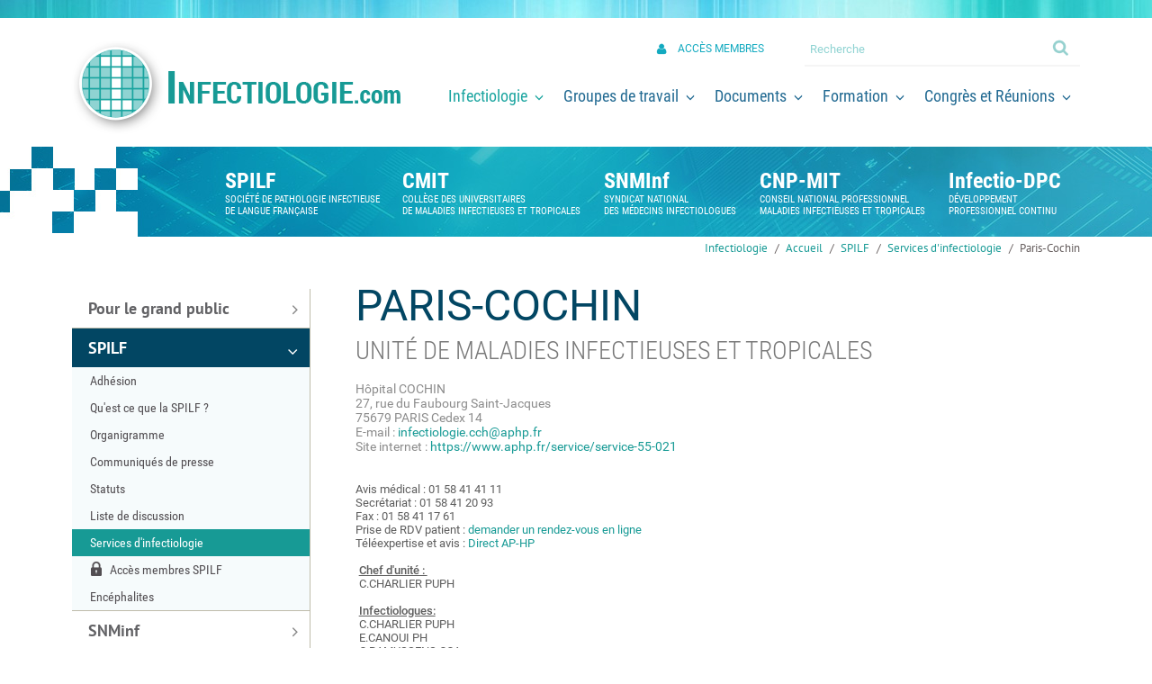

--- FILE ---
content_type: text/html; charset=UTF-8
request_url: https://www.infectiologie.com/fr/services-infectiologie/paris-cochin_-f.html
body_size: 15497
content:
<!DOCTYPE html>
<html xmlns="http://www.w3.org/1999/xhtml" lang="fr" xml:lang="fr">
<head>
    <meta http-equiv="Content-Type" content="text/html; charset=utf-8">
    <title>Paris-cochin - Services d'infectiologie - spilf - infectiologie</title>
            <link rel="canonical" href="https://www.infectiologie.com/fr/services-infectiologie/paris-cochin_-f.html">
<meta property="og:title" content="Paris-cochin - Services d'infectiologie - spilf - infectiologie"><meta property="og:type" content="website"><meta property="og:updated_time" content=""><meta property="og:url" content="https://www.infectiologie.com/fr/services-infectiologie/paris-cochin_-f.html"><meta name="robots" content="follow,index">
<link rel="stylesheet" href="/globalflexit/clients/utils/min/?g=993d7f07c9dd53f2c6d4a6d417180eb6_css" type="text/css" media="all" />
<link rel="stylesheet" href="/globalflexit/clients/utils/min/?g=9bbb7ba2d053b49f95cb262c27f9c55e_css" type="text/css" media="print" />
<link rel="alternate" type="application/rss+xml" title="Flux google agenda - évènements rejif" href="https://www.infectiologie.com/fr/flux-google-agenda-evenements-rejif.rss">
    <base href="https://www.infectiologie.com/">
    <meta name="viewport" content="width=device-width, initial-scale=1.0, maximum-scale=1">

    <!-- favicon -->
    <link rel="apple-touch-icon" sizes="114x114" href="/favicons/apple-touch-icon-114x114.png">
<link rel="apple-touch-icon" sizes="120x120" href="/favicons/apple-touch-icon-120x120.png">
<link rel="apple-touch-icon" sizes="144x144" href="/favicons/apple-touch-icon-144x144.png">
<link rel="apple-touch-icon" sizes="152x152" href="/favicons/apple-touch-icon-152x152.png">
<link rel="apple-touch-icon" sizes="180x180" href="/favicons/apple-touch-icon-180x180.png">
<link rel="apple-touch-icon" sizes="57x57" href="/favicons/apple-touch-icon-57x57.png">
<link rel="apple-touch-icon" sizes="60x60" href="/favicons/apple-touch-icon-60x60.png">
<link rel="apple-touch-icon" sizes="72x72" href="/favicons/apple-touch-icon-72x72.png">
<link rel="apple-touch-icon" sizes="76x76" href="/favicons/apple-touch-icon-76x76.png">
<link rel="icon" type="image/png" sizes="16x16" href="/favicons/favicon-16x16.png">
<link rel="icon" type="image/png" sizes="192x192" href="/favicons/android-chrome-192x192.png">
<link rel="icon" type="image/png" sizes="32x32" href="/favicons/favicon-32x32.png">
<link rel="icon" type="image/png" sizes="48x48" href="/favicons/favicon-48x48.png">
<link rel="shortcut icon" href="/favicons/favicon.ico">
<meta name="msapplication-TileColor" content="#024663">
<meta name="msapplication-TileImage" content="/favicons/mstile-144x144.png">
<meta name="msapplication-config" content="/favicons/browserconfig.xml">
<meta name="theme-color" content="#024663">

    <!-- Global site tag (gtag.js) - Google Analytics -->
<script async src="https://www.googletagmanager.com/gtag/js?id=G-ZX3G3FJB5S"></script>
<script>
  window.dataLayer = window.dataLayer || [];
  function gtag(){dataLayer.push(arguments);}
  gtag('js', new Date());

  gtag('config', 'G-ZX3G3FJB5S');
</script></head>
<body class="fdesktop theme_1" data-idpage="77" data-idparent="77">

<header id="mainHeader">
    <div class="band hidden-xs"></div>
    <div class="container-fluid">
        <a class="logo" href="/" title="Accueil"><img src="/_css/medias/logo-infectiologie.png" alt="Infectiologie.com"></a>
        <nav id="mainMenuWrapper" class="navbar navbar-default" role="navigation">
            <!-- Brand and toggle get grouped for better mobile display -->
            <div class="navbar-header">
                <button id="fMenuMobileButton" type="button" class="navbar-toggle" data-configmenu='[{"type":"menu","value":1}]' data-style="light" data-header='[{"type":"clone","value":".member-access"}]' data-header-size="1" data-subtitle="" data-fullscreen="1" data-header-elem="#mainHeader" data-hide-close-btn="1">
                    <!--<button id="navbar-button" type="button" class="navbar-toggle collapsed" data-toggle="collapse" data-target="#mainMenu-collapse">-->
                    <span class="sr-only">Toggle navigation</span>
                    <span class="icon-bar"></span>
                    <span class="icon-bar"></span>
                    <span class="icon-bar"></span>
                    <span class="titre">Menu</span>
                </button>

                <button id="fSearch" class="visible-xs">
                    <span class="glyphicon glyphicon-search" aria-hidden="true"></span>
                    <span class="titre">Recherche</span>
                </button>
            </div>

            <div class="collapse navbar-collapse" id="mainMenu-collapse">
                <div class="mainMenu mainMenuHasChildActive noflexitsearch"><ul class="nav nav-tabs  "><li class="  active   first    dropdown" data-id-page="16"><a data-id-page="16" aria-haspopup="true" href="/fr/infectiologie.html" class="    dropdown-toggle page-16" title="Infectiologie - SPILF"><span class="bg_page"></span><span class="titre_page">Infectiologie</span><span class="glyphicon glyphicon-menu-down"></span></a><div class="subMainMenu"><ul class="dropdown-menu "><li class="  first   dropdown" data-id-page="6030"><a data-id-page="6030" aria-haspopup="true" href="/fr/pour-le-grand-public-1.html" class="  dropdown-toggle page-6030" title="Présentation">Pour le grand public</a><ul class="dropdown-menu "><li class="  first " data-id-page="6048"><a data-id-page="6048" href="/fr/l-infectiologie-definition.html" class=" page-6048" title="L'infectiologie">L'infectiologie : définition</a></li><li class=" " data-id-page="7780"><a data-id-page="7780" href="/fr/presentation-du-site.html" class=" page-7780" title="Présentation du site - Pour le grand public - Infectiologie - SPILF">Présentation du site</a></li><li class=" " data-id-page="7792"><a data-id-page="7792" href="/fr/gazette-de-l-infectiologie.html" class=" page-7792" title="Gazette de l'infectiologie - Pour le grand public - Infectiologie - SPILF">Gazette de l'infectiologie</a></li><li class="  last " data-id-page="7924"><a data-id-page="7924" href="/fr/documents-grand-public.html" class=" page-7924" title="Documents grand public - Pour le grand public - Infectiologie - SPILF">Documents grand public</a></li></ul></li><li class="  active     dropdown" data-id-page="6026"><a data-id-page="6026" aria-haspopup="true" href="/fr/adhesion.html" class="    dropdown-toggle page-6026" title="Modalités d'adhésion à la SPILF">SPILF</a><ul class="dropdown-menu "><li class="  first " data-id-page="6292"><a data-id-page="6292" href="/fr/adhesion.html" class=" page-6292" title="Modalités d'adhésion à la SPILF">Adhésion</a></li><li class=" " data-id-page="6034"><a data-id-page="6034" href="/fr/spilf-presentation.html" class=" page-6034" title="Qu'est ce que la SPILF ?">Qu'est ce que la SPILF ?</a></li><li class=" " data-id-page="28"><a data-id-page="28" href="/fr/organigramme.html" class=" page-28" title="Organigramme - SPILF - Infectiologie">Organigramme</a></li><li class=" " data-id-page="6324"><a data-id-page="6324" href="/fr/communiques-de-presse.html" class=" page-6324" title="Prises de position officielles de la SPILF">Communiqués de presse</a></li><li class=" " data-id-page="6061"><a data-id-page="6061" href="/fr/spilf-statuts.html" class=" page-6061" title="Statuts">Statuts</a></li><li class=" " data-id-page="6197"><a data-id-page="6197" href="/fr/liste-de-discussion.html" class=" page-6197" title="Liste de discussion">Liste de discussion</a></li><li class="  active   " data-id-page="77"><a data-id-page="77" href="/fr/services-infectiologie.html" class="   page-77" title="Services d'infectiologie - SPILF - Infectiologie">Services d'infectiologie</a></li><li class=" _extranet _protect " data-id-page="7331"><a data-id-page="7331" href="/fr/acces-membres-spilf.html" class=" mainMenu_a_extranet mainMenu_a_protect page-7331" title="Accès membres spilf - SPILF - Infectiologie">Accès membres SPILF</a></li><li class="  last " data-id-page="7460"><a data-id-page="7460" href="/fr/encephalites.html" class=" page-7460" title="Encéphalites - SPILF - Infectiologie">Encéphalites</a></li></ul></li><li class="   dropdown" data-id-page="25"><a data-id-page="25" aria-haspopup="true" href="/fr/adhesion-snminf.html" class="  dropdown-toggle page-25" title="Modalités d'adhésion à la SPILF">SNMinf</a><ul class="dropdown-menu "><li class="  first " data-id-page="7354"><a data-id-page="7354" href="/fr/adhesion-snminf.html" class=" page-7354" title="Modalités d'adhésion à la SPILF">Adhésion SNMinf</a></li><li class=" " data-id-page="7329"><a data-id-page="7329" href="/fr/syndicat.html" class=" page-7329" title="Syndicat - Snminf - Infectiologie - SPILF">Syndicat</a></li><li class=" " data-id-page="7517"><a data-id-page="7517" href="/fr/enquete-infectiologues-prives.html" class=" page-7517" title="Enquête infectiologues privés - Snminf - Infectiologie - SPILF">Enquête infectiologues privés</a></li><li class=" " data-id-page="7797"><a data-id-page="7797" href="/fr/assises-2022.html" class=" page-7797" title="Assises 2022 - Snminf - Infectiologie - SPILF">Assises 2022</a></li><li class=" " data-id-page="7713"><a data-id-page="7713" href="/fr/assises-2019.html" class=" page-7713" title="Assises 2019 - Snminf - Infectiologie - SPILF">Assises 2019</a></li><li class=" " data-id-page="7631"><a data-id-page="7631" href="/fr/assises-2017.html" class=" page-7631" title="Assises 2017 - Snminf - Infectiologie - SPILF">Assises 2017</a></li><li class=" " data-id-page="7192"><a data-id-page="7192" href="/fr/assises-pro-2014.html" class=" page-7192" title="2es assises professionnelles de l�?infectiologie">Assises 2014</a></li><li class=" " data-id-page="6973"><a data-id-page="6973" href="/fr/assises-pro-2012.html" class=" page-6973" title="Assises de l'Infectiologie 2012">Assises 2012</a></li><li class=" " data-id-page="6875"><a data-id-page="6875" href="/fr/etats-generaux-2011.html" class=" page-6875" title="Etats Généraux de l'Infectiologie 2011">Etats généraux 2011</a></li><li class="  last " data-id-page="7951"><a data-id-page="7951" href="/fr/enquete-sur-la-pdses.html" class=" page-7951" title="Enquête sur la pdses - Snminf - Infectiologie - SPILF">Enquête sur la PDSES</a></li></ul></li><li class="   dropdown" data-id-page="6025"><a data-id-page="6025" aria-haspopup="true" href="/fr/qu-est-ce-que-le-cmit.html" class="  dropdown-toggle page-6025" title="Qu'est ce que le CMIT ?">CMIT</a><ul class="dropdown-menu "><li class="  first " data-id-page="6035"><a data-id-page="6035" href="/fr/qu-est-ce-que-le-cmit.html" class=" page-6035" title="Qu'est ce que le CMIT ?">Qu'est ce que le CMIT ?</a></li><li class=" " data-id-page="6171"><a data-id-page="6171" href="/fr/organigramme-cmit.html" class=" page-6171" title="Organigramme CMIT">Organigramme CMIT</a></li><li class=" _extranet _protect  last " data-id-page="7330"><a data-id-page="7330" href="/fr/acces-membres-cmit.html" class=" mainMenu_a_extranet mainMenu_a_protect page-7330" title="Accès membres cmit - Cmit - Infectiologie - SPILF">Accès membres CMIT</a></li></ul></li><li class="   dropdown" data-id-page="26"><a data-id-page="26" aria-haspopup="true" href="/fr/qu-est-ce-que-infectio-dpc.html" class="  dropdown-toggle page-26" title="EPP -FMC-DPC">INFECTIO DPC</a><ul class="dropdown-menu "><li class="  first " data-id-page="6467"><a data-id-page="6467" href="/fr/qu-est-ce-que-infectio-dpc.html" class=" page-6467" title="EPP -FMC-DPC">Qu'est ce que Infectio DPC ?</a></li><li class=" " data-id-page="7930"><a data-id-page="7930" href="/fr/organigramme-infectio-dpc.html" class=" page-7930" title="EPP -FMC-DPC">Organigramme Infectio DPC</a></li><li class="  last " data-id-page="7932"><a data-id-page="7932" href="/fr/formations-dpc.html" class=" page-7932" title="Formations dpc - Infectio dpc - Infectiologie - SPILF">FORMATIONS DPC</a></li></ul></li><li class="  last " data-id-page="6874"><a target="_self" data-id-page="6874" href="https://cnp-maladies-infectieuses-et-tropicales.fr/" class=" page-6874" title="CNP MIT">CNP MIT</a></li></ul></div></li><li class="   dropdown" data-id-page="20"><a data-id-page="20" aria-haspopup="true" href="/fr/vaccination-prevention.html" class="  dropdown-toggle page-20" title="Vaccination-prévention - Groupes de travail - SPILF - Infectiologie"><span class="bg_page"></span><span class="titre_page">Groupes de travail</span><span class="glyphicon glyphicon-menu-down"></span></a><div class="subMainMenu"><ul class="dropdown-menu "><li class="  first  last   dropdown" data-id-page="7955"><a data-id-page="7955" aria-haspopup="true" href="/fr/vaccination-prevention.html" class="  dropdown-toggle page-7955" title="Vaccination-prévention - Groupes de travail - SPILF - Infectiologie">Groupes de travail</a><ul class="dropdown-menu "><li class="  first " data-id-page="78"><a data-id-page="78" href="/fr/vaccination-prevention.html" class=" page-78" title="Vaccination-prévention - Groupes de travail - SPILF - Infectiologie">Vaccination-Prévention</a></li><li class=" " data-id-page="7718"><a data-id-page="7718" href="/fr/emergences.html" class=" page-7718" title="émergences - Groupes de travail - SPILF - Infectiologie">Émergences</a></li><li class=" " data-id-page="80"><a data-id-page="80" href="/fr/bourses-recherche.html" class=" page-80" title="Bourses CMIT et SPILF">Recherche</a></li><li class=" " data-id-page="7321"><a data-id-page="7321" href="/fr/infectio-geriatrie-ginger.html" class=" page-7321" title="Infectio-gériatrie (ginger) - Groupes de travail - SPILF - Infectiologie">Infectio-gériatrie (GINGER)</a></li><li class=" " data-id-page="7457"><a data-id-page="7457" href="/fr/bon-usage-anti-infectieux-bua.html" class=" page-7457" title="Bon usage anti-infectieux (bua) - Groupes de travail - SPILF - Infectiologie">Bon Usage Anti-infectieux (BUA)</a></li><li class=" " data-id-page="7536"><a data-id-page="7536" href="/fr/jeunes-infectiologues-rejif.html" class=" page-7536" title="Jeunes infectiologues réjif - Groupes de travail - SPILF - Infectiologie">Jeunes Infectiologues RéJIF</a></li><li class=" " data-id-page="7761"><a data-id-page="7761" href="/fr/g2i.html" class=" page-7761" title="G2i - Groupes de travail - SPILF - Infectiologie">G2I</a></li><li class=" " data-id-page="7864"><a data-id-page="7864" href="/fr/groupe-infectiologie-digitale.html" class=" page-7864" title="Groupe infectiologie digitale - Groupes de travail - SPILF - Infectiologie">Groupe Infectiologie Digitale (GID)</a></li><li class=" " data-id-page="7878"><a data-id-page="7878" href="/fr/groupe-migrants-et-populations-vulnerables-mipop.html" class=" page-7878" title="Groupe migrants et populations vulnérables (mipop) - Groupes de travail - ">Groupe Migrants  et populations vulnérables (MiPop)</a></li><li class=" " data-id-page="7942"><a data-id-page="7942" href="/fr/recommandations-1.html" class=" page-7942" title="Recommandations - Groupes de travail - SPILF - Infectiologie">Recommandations</a></li><li class=" " data-id-page="8057"><a data-id-page="8057" href="/fr/groupe-infectiologie-ecologie-grine.html" class=" page-8057" title="Groupe infectiologie ecologie (grine) - Groupes de travail - SPILF - ">GRoupe INfectiologie Ecologie (GRINE)</a></li><li class="  last " data-id-page="8119"><a data-id-page="8119" href="/fr/groupe-infirmier-en-pathologie-infectieuse.html" class=" page-8119" title="Groupe infirmier en pathologie infectieuse - Groupes de travail - SPILF - ">Groupe Infirmier en Pathologie Infectieuse</a></li></ul></li></ul></div></li><li class="   dropdown" data-id-page="21"><a data-id-page="21" aria-haspopup="true" href="/fr/docs.html" class="  dropdown-toggle page-21" title="Documents"><span class="bg_page"></span><span class="titre_page">Documents</span><span class="glyphicon glyphicon-menu-down"></span></a><div class="subMainMenu"><ul class="dropdown-menu "><li class="  first   dropdown" data-id-page="6022"><a data-id-page="6022" aria-haspopup="true" href="/fr/docs.html" class="  dropdown-toggle page-6022" title="Documents">Recommandations</a><ul class="dropdown-menu "><li class="  first " data-id-page="6606"><a data-id-page="6606" href="/fr/recommandations.html" class=" page-6606" title="Recommandations">Recommandations</a></li><li class=" " data-id-page="6386"><a data-id-page="6386" href="/fr/diaporamas-recommandations.html" class=" page-6386" title="Diaporamas des recommandations sur l'usage des antibiotiques">Diaporamas des recommandations</a></li><li class="  last " data-id-page="7896"><a data-id-page="7896" href="/fr/recommandations-archivees.html" class=" page-7896" title="Recommandations archivées - Recommandations - Documents - SPILF - ">Recommandations archivées</a></li></ul></li><li class="   dropdown" data-id-page="7364"><a data-id-page="7364" aria-haspopup="true" href="/fr/outils-de-bua.html" class="  dropdown-toggle page-7364" title="Outils de bua - Bon usage anti-infectieux (bua) - Groupes de travail - SPILF - ">Antibiotiques</a><ul class="dropdown-menu "><li class="  first " data-id-page="7722"><a target="_self" data-id-page="7722" href="/fr/outils-de-bua.html" class=" page-7722" title="Outils de bua - Bon usage anti-infectieux (bua) - Groupes de travail - SPILF - ">Outils de formation</a></li><li class=" " data-id-page="7704"><a data-id-page="7704" href="/fr/outils-d-aide-a-la-prescription.html" class=" page-7704" title="Outils d'aide à la prescription - Antibiotiques - Documents - SPILF - ">Outils d'aide à la prescription</a></li><li class=" " data-id-page="7322"><a data-id-page="7322" href="/fr/info-antibio.html" class=" page-7322" title="Info-antibio - Antibiotiques - Documents - SPILF - Infectiologie">Info-Antibio</a></li><li class=" " data-id-page="7724"><a target="_self" data-id-page="7724" href="javascript:;" class=" page-7724" title="Audits et indicateurs">Audits et indicateurs</a></li><li class=" " data-id-page="7727"><a target="_self" data-id-page="7727" href="javascript:;" class=" page-7727" title="Information du grand public">Information du grand public</a></li><li class=" " data-id-page="7725"><a target="_self" data-id-page="7725" href="javascript:;" class=" page-7725" title="Autres ressources utiles">Autres ressources utiles</a></li><li class=" " data-id-page="6853"><a data-id-page="6853" href="/fr/ressources-sur-les-antibiotiques.html" class=" page-6853" title="Bon usage des antibiotiques">Ressources sur les antibiotiques</a></li><li class="  last " data-id-page="6938"><a data-id-page="6938" href="/fr/spa.html" class=" page-6938" title="SPA">Enquêtes SPA</a></li></ul></li><li class="  last   dropdown" data-id-page="7366"><a data-id-page="7366" aria-haspopup="true" href="/fr/actualites-1.html" class="  dropdown-toggle page-7366" title="Actualités - Documents - SPILF - Infectiologie">Actualités</a><ul class="dropdown-menu "><li class="  first " data-id-page="7526"><a target="_self" data-id-page="7526" href="/fr/pour-le-grand-public-1.html" class=" page-7526" title="Présentation">Pour le grand public</a></li><li class=" " data-id-page="49"><a data-id-page="49" href="/fr/offres-d-emploi.html" class=" page-49" title="Offres d'emploi - Actualités - Documents - SPILF - Infectiologie">Offres d'emploi</a></li><li class=" " data-id-page="55"><a data-id-page="55" href="/fr/actualites.html" class=" page-55" title="Actualités - Documents - SPILF - Infectiologie">Actualités</a></li><li class=" " data-id-page="56"><a data-id-page="56" href="/fr/alertes.html" class=" page-56" title="Alertes - Actualités - Documents - SPILF - Infectiologie">Alertes</a></li><li class="  last " data-id-page="57"><a data-id-page="57" href="/fr/les-revues-de-la-spilf-id-now-et-mmi-formation.html" class=" page-57" title="Les revues de la spilf: id now et mmi formation - Actualités - Documents - ">Les revues de la SPILF: ID Now et MMI Formation</a></li></ul></li></ul></div></li><li class="   dropdown" data-id-page="6024"><a data-id-page="6024" aria-haspopup="true" href="/fr/enseignements.html" class="  dropdown-toggle page-6024" title="Tous les enseignements"><span class="bg_page"></span><span class="titre_page">Formation</span><span class="glyphicon glyphicon-menu-down"></span></a><div class="subMainMenu"><ul class="dropdown-menu "><li class="  first   dropdown" data-id-page="6211"><a data-id-page="6211" aria-haspopup="true" href="/fr/prochain-seminaire.html" class="  dropdown-toggle page-6211" title="Prochain Séminaire du DES - Phase d'Approfondissement">DESC</a><ul class="dropdown-menu "><li class="  first " data-id-page="6264"><a data-id-page="6264" href="/fr/prochain-seminaire.html" class=" page-6264" title="Prochain Séminaire du DES - Phase d'Approfondissement">Prochains séminaires</a></li><li class=" " data-id-page="6816"><a data-id-page="6816" href="/fr/anciens-seminaires.html" class=" page-6816" title="Historique des Séminaires du DESC">Anciens séminaires</a></li><li class=" " data-id-page="6212"><a data-id-page="6212" href="/fr/coordonnateurs-du-desc.html" class=" page-6212" title="Coordinateurs du DESC">Coordonnateurs du DESC</a></li><li class=" " data-id-page="6210"><a data-id-page="6210" href="/fr/desc-pathologie-infectieuse-et-tropicale.html" class=" page-6210" title="Projet Pédagogique du DESC">Le DESC de Pathologie Infectieuse et Tropicale</a></li><li class=" " data-id-page="6101"><a data-id-page="6101" href="/fr/services-validant-le-desc-de-mit.html" class=" page-6101" title="Services cliniques validants pour le DESC">Services validant le DESC de MIT</a></li><li class="  last " data-id-page="6574"><a data-id-page="6574" href="/fr/medecins-etrangers.html" class=" page-6574" title="Médecins étrangers hors UE">Médecins étrangers</a></li></ul></li><li class="   dropdown" data-id-page="7544"><a data-id-page="7544" aria-haspopup="true" href="/fr/le-mot-du-president-du-cmit.html" class="  dropdown-toggle page-7544" title="Prochain Séminaire du DESC">DES</a><ul class="dropdown-menu "><li class="  first " data-id-page="7546"><a data-id-page="7546" href="/fr/le-mot-du-president-du-cmit.html" class=" page-7546" title="Prochain Séminaire du DESC">Le Mot du Président du CMIT</a></li><li class=" " data-id-page="7547"><a data-id-page="7547" href="/fr/maquette-du-des.html" class=" page-7547" title="Historique des Séminaires du DESC">Maquette du DES</a></li><li class=" " data-id-page="7549"><a data-id-page="7549" href="/fr/coordonnateurs-locaux-et-regionaux.html" class=" page-7549" title="Coordonnateurs du DES">Coordonnateurs Locaux et Régionaux</a></li><li class=" " data-id-page="7600"><a data-id-page="7600" href="/fr/fr-stages-pour-mobilite-internationale-html.html" class=" page-7600" title="Modalités de l'enseignement du DES">Modalités de l'enseignement du DES</a></li><li class=" " data-id-page="7625"><a data-id-page="7625" href="/fr/abonnement-epopi-des-phase-socle.html" class=" page-7625" title="Historique des Séminaires du DESC">Abonnement ePOPI -DES Phase Socle</a></li><li class=" " data-id-page="7671"><a data-id-page="7671" href="/fr/prochains-seminaires-phase-d-approfondissement.html" class=" page-7671" title="Prochain Séminaire du DESC">Prochains séminaires - Phase d'approfondissement</a></li><li class=" " data-id-page="7675"><a data-id-page="7675" href="/fr/anciens-seminaires-phase-d-approfondissement-1.html" class=" page-7675" title="Anciens Séminaires du DESC">Anciens séminaires - Phase d'approfondissement</a></li><li class="  last " data-id-page="7697"><a data-id-page="7697" href="/fr/stages-pour-mobilite-internationale.html" class=" page-7697" title="Stages pour mobilité internationale">Stages pour mobilité internationale</a></li></ul></li><li class="   dropdown" data-id-page="6270"><a data-id-page="6270" aria-haspopup="true" href="/fr/les-du-disponibles.html" class="  dropdown-toggle page-6270" title="Diplômes d'Université">DU</a><ul class="dropdown-menu "><li class="  first " data-id-page="6104"><a data-id-page="6104" href="/fr/les-du-disponibles.html" class=" page-6104" title="Diplômes d'Université">Les DU disponibles</a></li><li class=" " data-id-page="6388"><a target="_blank" data-id-page="6388" href="https://www.gilar.org/fr/duacai.html" class=" page-6388" title="DU Lille">DU Lille</a></li><li class=" " data-id-page="6390"><a data-id-page="6390" href="/fr/du-atb-grenoble.html" class=" page-6390" title="DU ATB Grenoble">DU Grenoble</a></li><li class="  last " data-id-page="7256"><a data-id-page="7256" href="/fr/diu-ioa.html" class=" page-7256" title="DIU INFECTIONS OSTEO-ARTICULAIRES">DIU IOA</a></li></ul></li><li class="   dropdown" data-id-page="7328"><a data-id-page="7328" aria-haspopup="true" href="/fr/livres-pilly-etudiants-e-pilly.html" class="  dropdown-toggle page-7328" title="Ouvrages pédagogiques">Ouvrages</a><ul class="dropdown-menu "><li class="  first " data-id-page="6109"><a data-id-page="6109" href="/fr/livres-pilly-etudiants-e-pilly.html" class=" page-6109" title="Ouvrages pédagogiques">Livres (PILLY Etudiants, E.Pilly)</a></li><li class=" " data-id-page="7733"><a data-id-page="7733" href="/fr/e-popi-ouvrage-numerique.html" class=" page-7733" title="Ouvrages pédagogiques">E.Popi - Ouvrage numérique</a></li><li class=" " data-id-page="7765"><a data-id-page="7765" href="/fr/pillytrop.html" class=" page-7765" title="Pillytrop - Ouvrages - Formation - SPILF - Infectiologie">PillyTrop</a></li><li class="  last " data-id-page="7766"><a data-id-page="7766" href="/fr/pilly-etudiant-2023-disponible-a-la-vente-et-en-ligne.html" class=" page-7766" title="PILLY Etudiant">PILLY Etudiant 2023 (disponible à la vente et en ligne)</a></li></ul></li><li class="  last   dropdown" data-id-page="8106"><a data-id-page="8106" aria-haspopup="true" href="/fr/autres.html" class="  dropdown-toggle page-8106" title="Autres - Formation - SPILF - Infectiologie">Autres formations</a><ul class="dropdown-menu "><li class="  first " data-id-page="7809"><a data-id-page="7809" href="/fr/master.html" class=" page-7809" title="Master - Autres - Formation - SPILF - Infectiologie">MASTER</a></li><li class=" " data-id-page="8107"><a data-id-page="8107" href="/fr/mr-mrs-smit.html" class=" page-8107" title="Mr &amp; mrs smit - Autres - Formation - SPILF - Infectiologie">Mr &amp; Mrs SMIT</a></li><li class="  last " data-id-page="6077"><a data-id-page="6077" href="/fr/autres-documents.html" class=" page-6077" title="Documents">Autres documents</a></li></ul></li></ul></div></li><li class="  last   dropdown" data-id-page="19"><a data-id-page="19" aria-haspopup="true" href="/fr/jni-1.html" class="  dropdown-toggle page-19" title="Diaporamas présentés lors des JNI"><span class="bg_page"></span><span class="titre_page">Congrès et Réunions</span><span class="glyphicon glyphicon-menu-down"></span></a><div class="subMainMenu"><ul class="dropdown-menu "><li class="  first   dropdown" data-id-page="7320"><a data-id-page="7320" aria-haspopup="true" href="/fr/jni-1.html" class="  dropdown-toggle page-7320" title="Diaporamas présentés lors des JNI">JNI</a><ul class="dropdown-menu "><li class="  first " data-id-page="8086"><a data-id-page="8086" href="/fr/jni25.html" class=" page-8086" title="Jni25 - Jni 2025 - Jni - Congrès et réunions - SPILF - Infectiologie">JNI 2025</a></li><li class=" " data-id-page="7987"><a data-id-page="7987" href="/fr/jni24.html" class=" page-7987" title="Jni24 - Jni 2024 - Jni - Congrès et réunions - SPILF - Infectiologie">JNI 2024</a></li><li class=" " data-id-page="7901"><a data-id-page="7901" href="/fr/jni23.html" class=" page-7901" title="Jni23 - Jni 2023 - Jni - Congrès et réunions - SPILF - Infectiologie">JNI 2023</a></li><li class=" " data-id-page="7812"><a data-id-page="7812" href="/fr/jni22.html" class=" page-7812" title="Jni22 - Jni 2022 - Jni - Congrès et réunions - SPILF - Infectiologie">JNI 2022</a></li><li class=" " data-id-page="7772"><a data-id-page="7772" href="/fr/jni21.html" class=" page-7772" title="Jni21 - Jni 2021 - Jni - Congrès et réunions - SPILF - Infectiologie">JNI 2021</a></li><li class=" " data-id-page="7747"><a data-id-page="7747" href="/fr/jni20.html" class=" page-7747" title="Jni20 - Jni 2020 - Jni - Congrès et réunions - SPILF - Infectiologie">JNI 2020</a></li><li class=" " data-id-page="7688"><a data-id-page="7688" href="/fr/jni19.html" class=" page-7688" title="Jni19 - Jni 2019 - Jni - Congrès et réunions - SPILF - Infectiologie">JNI 2019</a></li><li class=" " data-id-page="7641"><a data-id-page="7641" href="/fr/jni18.html" class=" page-7641" title="Jni18 - Jni 2018 - Jni - Congrès et réunions - SPILF - Infectiologie">JNI 2018</a></li><li class=" " data-id-page="7537"><a data-id-page="7537" href="/fr/jni17.html" class=" page-7537" title="Jni17 - Jni 2017 - Jni - Congrès et réunions - SPILF - Infectiologie">JNI 2017</a></li><li class=" " data-id-page="7461"><a target="_self" data-id-page="7461" href="/fr/jni16.html" class=" page-7461" title="Jni16 - Jni 2016 - Jni - Congrès et réunions - SPILF - Infectiologie">JNI 2016</a></li><li class="  last " data-id-page="6184"><a data-id-page="6184" href="/fr/jni-precedentes-programme-seulement.html" class=" page-6184" title="Journées Nationales d'Infectiologie">JNI précédentes (programme seulement)</a></li></ul></li><li class="   dropdown" data-id-page="7682"><a data-id-page="7682" aria-haspopup="true" href="/fr/seminaire-bua-dans-le-monde.html" class="  dropdown-toggle page-7682" title="Séminaire ''bua dans le monde'' - Bon usage des atb - Congrès et réunions - ">Bon usage des ATB</a><ul class="dropdown-menu "><li class="  first " data-id-page="8126"><a data-id-page="8126" href="/fr/seminaire-bua-dans-le-monde.html" class=" page-8126" title="Séminaire ''bua dans le monde'' - Bon usage des atb - Congrès et réunions - ">Séminaire ''BUA dans le Monde''</a></li><li class=" " data-id-page="8053"><a data-id-page="8053" href="/fr/seminaire-approche-one-health-de-l-antibioresistance.html" class=" page-8053" title="Séminaire ''approche one health de l'antibiorésistance'' - Bon usage des atb ">Séminaire ''Approche One Health de l'antibiorésistance''</a></li><li class=" " data-id-page="7833"><a data-id-page="7833" href="/fr/entre-impacts-ecologiques-et-ruptures-de-stock-2022.html" class=" page-7833" title="Entre impacts écologiques et ruptures de stock 2022 - Bon usage des atb - ">Entre impacts écologiques et ruptures de stock 2022</a></li><li class=" " data-id-page="7501"><a data-id-page="7501" href="/fr/bon-usage-des-antibiotiques-ffi-2016.html" class=" page-7501" title="Bon usage des antibiotiques - ffi 2016 - Bon usage des atb - Congrès et ">Bon usage des antibiotiques - FFI 2016</a></li><li class="  last " data-id-page="6872"><a data-id-page="6872" href="/fr/bon-usage-et-carbapenemes-2010.html" class=" page-6872" title="Bon usage et carbapénèmes">Bon usage et carbapénèmes 2010</a></li></ul></li><li class="   dropdown" data-id-page="7258"><a data-id-page="7258" aria-haspopup="true" href="/fr/gericco-2025.html" class="  dropdown-toggle page-7258" title="Gericco 2025 - Gerrico - Congrès et réunions - SPILF - Infectiologie">Gerrico</a><ul class="dropdown-menu "><li class="  first " data-id-page="8062"><a data-id-page="8062" href="/fr/gericco-2025.html" class=" page-8062" title="Gericco 2025 - Gerrico - Congrès et réunions - SPILF - Infectiologie">Gericco 2025</a></li><li class=" " data-id-page="7964"><a data-id-page="7964" href="/fr/gericco-2024.html" class=" page-7964" title="Gericco 2024 - Gerrico - Congrès et réunions - SPILF - Infectiologie">Gericco 2024</a></li><li class=" " data-id-page="7899"><a data-id-page="7899" href="/fr/gericco-2023.html" class=" page-7899" title="Gericco 2023 - Gerrico - Congrès et réunions - SPILF - Infectiologie">Gericco 2023</a></li><li class=" " data-id-page="7801"><a data-id-page="7801" href="/fr/gericco-2022.html" class=" page-7801" title="Gericco 2022 - Gerrico - Congrès et réunions - SPILF - Infectiologie">Gericco 2022</a></li><li class=" " data-id-page="7678"><a data-id-page="7678" href="/fr/gericco-2019.html" class=" page-7678" title="Gericco 2019 - Gerrico - Congrès et réunions - SPILF - Infectiologie">Gericco 2019</a></li><li class=" " data-id-page="7633"><a data-id-page="7633" href="/fr/gericco-2018.html" class=" page-7633" title="Gericco 2018 - Gerrico - Congrès et réunions - SPILF - Infectiologie">Gericco 2018</a></li><li class=" " data-id-page="7417"><a data-id-page="7417" href="/fr/gericco-2016.html" class=" page-7417" title="Gericco 2016 - Gerrico - Congrès et réunions - SPILF - Infectiologie">Gericco 2016</a></li><li class="  last " data-id-page="7262"><a data-id-page="7262" href="/fr/gerrico-avant-2015-programmes.html" class=" page-7262" title="Gerrico">Gerrico avant 2015 (programmes)</a></li></ul></li><li class="   dropdown" data-id-page="7088"><a data-id-page="7088" aria-haspopup="true" href="/fr/autres-reunions.html" class="  dropdown-toggle page-7088" title="2013">Autres réunions</a><ul class="dropdown-menu "><li class="  first " data-id-page="7698"><a target="_self" data-id-page="7698" href="/fr/journees-spilf-slfs-spf.html" class=" page-7698" title="Bourse prévention">Journées SPILF SFLS</a></li><li class=" " data-id-page="8060"><a data-id-page="8060" href="/fr/best-of-2024.html" class=" page-8060" title="Best of 2024 - Autres réunions - Congrès et réunions - SPILF - Infectiologie">Best of 2024</a></li><li class=" " data-id-page="8059"><a data-id-page="8059" href="/fr/best-of-2023.html" class=" page-8059" title="Best of 2023 - Autres réunions - Congrès et réunions - SPILF - Infectiologie">Best of 2023</a></li><li class=" " data-id-page="7868"><a data-id-page="7868" href="/fr/best-of-2022.html" class=" page-7868" title="Best of 2022 - Autres réunions - Congrès et réunions - SPILF - Infectiologie">Best of 2022</a></li><li class=" " data-id-page="7825"><a data-id-page="7825" href="/fr/covid-long-2022.html" class=" page-7825" title="Covid long 2022 - Autres réunions - Congrès et réunions - SPILF - ">Covid long 2022</a></li><li class=" " data-id-page="7771"><a data-id-page="7771" href="/fr/covid-long-2021.html" class=" page-7771" title="Covid long 2021 - Autres réunions - Congrès et réunions - SPILF - ">Covid long 2021</a></li><li class=" " data-id-page="7699"><a data-id-page="7699" href="/fr/historique-de-reunions-plus-anciennes.html" class=" page-7699" title="Historique de réunions plus anciennes - Autres réunions - Congrès et ">Historique de réunions plus anciennes</a></li><li class="  last " data-id-page="8028"><a data-id-page="8028" href="/fr/1eres-journees-d-infectiologie-de-polynesie-francaise.html" class=" page-8028" title="1ères journées d’infectiologie de polynésie française - Outre mer - ">Outre Mer</a></li></ul></li><li class="  last   dropdown" data-id-page="8138"><a data-id-page="8138" aria-haspopup="true" href="/fr/dpc-1.html" class="  dropdown-toggle page-8138" title="Dpc - Congrès et réunions - SPILF - Infectiologie">DPC</a><ul class="dropdown-menu "><li class="  first " data-id-page="8011"><a target="_self" data-id-page="8011" href="/fr/cours-de-vaccinologie-clinique-2025.html" class=" page-8011" title="Cours de vaccinologie clinique 2025 - Cours de vaccinologie clinique ">Cours de Vaccinologie Clinique</a></li><li class=" " data-id-page="7683"><a data-id-page="7683" href="/fr/cours-d-automne-2025-1.html" class=" page-7683" title="Cours d'automne 2025 - Cours d'automne - Dpc - Congrès et réunions - SPILF - ">Cours d'Automne</a></li><li class=" " data-id-page="6102"><a data-id-page="6102" href="/fr/journees-des-referents-antibio.html" class=" page-6102" title="La page des référents en anti-infectieux dans les établissements de soins">Journées des Référents Antibio</a></li><li class=" " data-id-page="8006"><a data-id-page="8006" href="/fr/bon-usage-des-antimicrobiens.html" class=" page-8006" title="Bon usage des antimicrobiens - Dpc - Congrès et réunions - SPILF - ">Bon Usage des Antimicrobiens</a></li><li class=" " data-id-page="7717"><a data-id-page="7717" href="/fr/sciences-de-l-implementation.html" class=" page-7717" title="Sciences de l'implémentation - Dpc - Congrès et réunions - SPILF - ">Sciences de l'implémentation</a></li><li class=" " data-id-page="7948"><a data-id-page="7948" href="/fr/bua-aux-urgences.html" class=" page-7948" title="Bua aux urgences - Dpc - Congrès et réunions - SPILF - Infectiologie">BUA aux Urgences</a></li><li class=" " data-id-page="8054"><a data-id-page="8054" href="/fr/bua-en-rea.html" class=" page-8054" title="Bua en réa - Dpc - Congrès et réunions - SPILF - Infectiologie">BUA en Réa</a></li><li class=" " data-id-page="8148"><a data-id-page="8148" href="/fr/sante-sexuelle.html" class=" page-8148" title="Santé sexuelle - Dpc - Congrès et réunions - SPILF - Infectiologie">Santé sexuelle</a></li><li class="  last " data-id-page="8155"><a data-id-page="8155" href="/fr/du-bon-usage-des-outils-diagnostiques-en-microbiologie-pour-endiguer-l-antibioresistance-1.html" class=" page-8155" title="Du bon usage des outils diagnostiques en microbiologie pour endiguer ">Du bon usage des outils diagnostiques en microbiologie pour endiguer l'antibiorésistance</a></li></ul></li></ul></div></li></ul></div>            </div>
        </nav>

        <div class="sideBar">
            <div id="searchWrapper"><form action="/fr/recherche.html" method="post" id="form_recherche_mini" name="form_recherche_mini" class="form-inline">
    <div class="form-group">
        <label for="recherche-mini">Rechercher : </label>
        <input class="form-control" type="text" id="recherche-mini" name="recherche" value="Recherche" placeholder="Recherche">
    </div>
    <button class="btn btn-default" type="submit" name="submitFormSearch" id="submitFormSearch">Ok</button>
        <div class="form-recherche-mini-options checkbox">
        <label><input name="operateur" type="checkbox" value="and"> Recherche sur tous les mots</label>
    </div>
        <input type="hidden" name="page_rech">
    <input type="hidden" value="1" name="clic">
    <input type="hidden" name="aff_langue" value=""><br>
    <input type="hidden" name="debut" value="1">
</form>
</div>

            <a class="member-access" href="/fr/bienvenue.html" title="Accès membres">Accès membres</a>        </div>
    </div>

    <div class="departments hidden-xs">
        <div class="container-fluid">
            <ul><li data-goto-url="/fr/spilf-presentation.html"><div class="titre"><a href="/fr/spilf-presentation.html" title="Qu'est ce que la SPILF ?">SPILF</a></div><div class="sous-titre">Société de pathologie infectieuse<br>
de langue française</div></li><li data-goto-url="/fr/qu-est-ce-que-le-cmit.html"><div class="titre"><a href="/fr/qu-est-ce-que-le-cmit.html" title="Qu'est ce que le CMIT ?">CMIT</a></div><div class="sous-titre">Collège des Universitaires <br>
de Maladies Infectieuses et Tropicales</div></li><li data-goto-url="/fr/adhesion-snminf.html"><div class="titre"><a href="/fr/adhesion-snminf.html" title="SNMinf">SNMInf</a></div><div class="sous-titre">Syndicat National <br>
des Médecins Infectiologues</div></li><li data-goto-url="https://cnp-maladies-infectieuses-et-tropicales.fr/" data-goto-target="_blank"><div class="titre"><a href="https://cnp-maladies-infectieuses-et-tropicales.fr/" title="CNP MIT" target="_blank">CNP-MIT</a></div><div class="sous-titre">Conseil National Professionnel <br>
Maladies Infectieuses et Tropicales</div></li><li data-goto-url="/fr/qu-est-ce-que-infectio-dpc.html"><div class="titre"><a href="/fr/qu-est-ce-que-infectio-dpc.html" title="INFECTIO DPC">Infectio-DPC</a></div><div class="sous-titre">Développement <br>
professionnel continu</div></li></ul>        </div>
    </div>
</header>
<nav id="breadcrumb">
    <div class="container-fluid">
        <div class="filAriane filArianeHasChildActive noflexitsearch"><ul class="nav nav-pills  "><li class="  active   first  " data-id-page="16"><a data-id-page="16" href="/fr/infectiologie.html" class="   page-16" title="Infectiologie - SPILF">Infectiologie</a></li><li class=" " data-id-page="1"><a data-id-page="1" href="/" class=" page-1" title="Accueil - SPILF - Infectiologie">Accueil</a></li><li class="  active   " data-id-page="6026"><a data-id-page="6026" href="/fr/adhesion.html" class="   page-6026" title="Modalités d'adhésion à la SPILF">SPILF</a></li><li class="  active   " data-id-page="77"><a data-id-page="77" href="/fr/services-infectiologie.html" class="   page-77" title="Services d'infectiologie - SPILF - Infectiologie">Services d'infectiologie</a></li><li class="  last " data-id-page="annuaires_230000"><a data-id-page="annuaires_230000" href="/fr/services-infectiologie/paris-cochin_-f.html" class=" page-annuaires_230000" title="">Paris-Cochin</a></li></ul></div>    </div>
</nav>

<section id="mainSection">
    <div class="container-fluid">
        <div class="row">
            <div class="col-xs-12 col-sm-9 col-sm-push-3">
                <div class="col-right">
                    
                    <div class="row">
                                                <div class="col-xs-12 col-sm-12">
                                                    </div>
                    </div>
                    <div class="fmodele fmodeleScroll tpl_fiche"><section class="annuaires-fiche">
    
        <article class="media">
            <div class="media-body">
                <hgroup class="media-heading">
                    <h1 class="titre">Paris-Cochin</h1>
                    <h2 class="libelle">Unité de maladies infectieuses et tropicales</h2>                </hgroup>
                <div class="coor"><div class="address">Hôpital COCHIN<br>
27, rue du Faubourg Saint-Jacques</div><div class="address">75679 PARIS Cedex 14</div><div class="mail">E-mail : <a href="mailto:infectiologie.cch@aphp.fr">infectiologie.cch@aphp.fr</a></div><div class="web">Site internet : <a href="https://www.aphp.fr/service/service-55-021" target="_blank">https://www.aphp.fr/service/service-55-021</a></div></div><div class="description">Avis médical : 01 58 41 41 11<br>
Secrétariat : 01 58 41 20 93<br>
Fax : 01 58 41 17 61<br>
Prise de RDV patient : <a class="fDefault" href="https://mon.aphp.fr/demande-rendez-vous/service-55-21" target="_blank">demander un rendez-vous en ligne</a><br>
Téléexpertise et avis : <a class="fDefault" href="https://direct.aphp.fr/login" target="_blank">Direct AP-HP</a>
<p style="margin: 0cm 0cm 0pt 2.75pt;"><br>
<u><strong>Chef d'unité : </strong></u><br>
C.CHARLIER PUPH<br>
<br>
<u><strong>Infectiologues:</strong></u><br>
C.CHARLIER PUPH<br>
E.CANOUI PH <br>
C.RAMUSSENS CCA<br>
P.RICHEBE PHC<br>
<br>
 </p>

<h3 style="MARGIN: 0cm 0cm 0pt"> </h3></div>                <a href="/fr/services-infectiologie.html" class="btn-back">Retour à la liste</a>
            </div>

            <hr><div class="googleMapTitle">Situer sur la carte</div><div class="googleMapWrapper"><div id="googleMap">
<div class="flexit-gmap" id="1409056080" style="width: 100%; height: 100%; position:relative;"></div><noscript><b>Javascript must be enabled in order to use Google Maps.</b></noscript>
</div></div>        </article>

    </section></div>					
    <div class="share">
        <div class="flexit-social-sharing md noflexitsearch"><a class="flexit-social-sharing-btn f-facebook f-facebook-02" href="https://www.facebook.com/share.php?u=https%3A%2F%2Fwww.infectiologie.com%2Ffr%2Fservices-infectiologie%2Fparis-cochin_-f.html&amp;title=Paris-cochin%20-%20Services%20d%27infectiologie%20-%20spilf%20-%20infectiologie" data-share="https://www.infectiologie.com/globalflexit/ajax/modules/contact/traitement-share.php?network=facebook&amp;url={{share_url}}" data-url-b64="" target="_blank" rel="nofollow">Partager sur Facebook</a><a class="flexit-social-sharing-btn f-twitter f-twitter-02" href="https://twitter.com/intent/tweet?text=Paris-cochin%20-%20Services%20d%27infectiologie%20-%20spilf%20-%20infectiologie&amp;url=https%3A%2F%2Fwww.infectiologie.com%2Ffr%2Fservices-infectiologie%2Fparis-cochin_-f.html&amp;original_referer=https%3A%2F%2Fwww.infectiologie.com%2Ffr%2Fservices-infectiologie%2Fparis-cochin_-f.html" data-share="https://www.infectiologie.com/globalflexit/ajax/modules/contact/traitement-share.php?network=twitter&amp;url={{share_url}}" data-url-b64="" target="_blank" rel="nofollow">Partager sur Twitter</a><a class="flexit-social-sharing-btn f-linkedin f-linkedin-02" href="https://www.linkedin.com/shareArticle?mini=true&amp;url=https%3A%2F%2Fwww.infectiologie.com%2Ffr%2Fservices-infectiologie%2Fparis-cochin_-f.html&amp;title=Paris-cochin%20-%20Services%20d%27infectiologie%20-%20spilf%20-%20infectiologie&amp;summary=" data-share="https://www.infectiologie.com/globalflexit/ajax/modules/contact/traitement-share.php?network=linkedin&amp;url={{share_url}}" data-url-b64="" target="_blank" rel="nofollow">Partager sur LinkedIn</a><a class="flexit-social-sharing-btn f-mail f-mail-02" href="mailto:?subject=Paris-cochin%20-%20Services%20d'infectiologie%20-%20spilf%20-%20infectiologie&amp;body=https://www.infectiologie.com/fr/services-infectiologie/paris-cochin_-f.html" data-share="/fr/fpopup_envoyer.html?p=contact%3Aelements%3A%3Aenvoyer_a_un_ami&amp;url={{share_url}}" data-url-b64="" target="_blank" rel="nofollow">Partager par email</a></div>    </div>
                </div>
            </div>

                            <div class="col-xs-12 col-sm-3 col-sm-pull-9">
                    <div class="col-left">
                        <nav id="secondMenuWrapper" class="hidden-xs"><div class="secondMenu secondMenuHasChildActive noflexitsearch"><ul class="nav nav-tabs nav-stacked  "><li class="  first " data-id-page="6030"><a data-id-page="6030" href="/fr/pour-le-grand-public-1.html" class=" page-6030" title="Présentation"><span>Pour le grand public</span></a></li><li class="  active     dropdown" data-id-page="6026"><a data-id-page="6026" aria-haspopup="true" href="/fr/adhesion.html" class="    dropdown-toggle page-6026" title="Modalités d'adhésion à la SPILF"><span>SPILF</span></a><ul class="dropdown-menu "><li class="  first " data-id-page="6292"><a data-id-page="6292" href="/fr/adhesion.html" class=" page-6292" title="Modalités d'adhésion à la SPILF"><span>Adhésion</span></a></li><li class=" " data-id-page="6034"><a data-id-page="6034" href="/fr/spilf-presentation.html" class=" page-6034" title="Qu'est ce que la SPILF ?"><span>Qu'est ce que la SPILF ?</span></a></li><li class=" " data-id-page="28"><a data-id-page="28" href="/fr/organigramme.html" class=" page-28" title="Organigramme - SPILF - Infectiologie"><span>Organigramme</span></a></li><li class=" " data-id-page="6324"><a data-id-page="6324" href="/fr/communiques-de-presse.html" class=" page-6324" title="Prises de position officielles de la SPILF"><span>Communiqués de presse</span></a></li><li class=" " data-id-page="6061"><a data-id-page="6061" href="/fr/spilf-statuts.html" class=" page-6061" title="Statuts"><span>Statuts</span></a></li><li class=" " data-id-page="6197"><a data-id-page="6197" href="/fr/liste-de-discussion.html" class=" page-6197" title="Liste de discussion"><span>Liste de discussion</span></a></li><li class="  active   " data-id-page="77"><a data-id-page="77" href="/fr/services-infectiologie.html" class="   page-77" title="Services d'infectiologie - SPILF - Infectiologie"><span>Services d'infectiologie</span></a></li><li class=" _extranet _protect " data-id-page="7331"><a data-id-page="7331" href="/fr/acces-membres-spilf.html" class=" secondMenu_a_extranet secondMenu_a_protect page-7331" title="Accès membres spilf - SPILF - Infectiologie"><span>Accès membres SPILF</span></a></li><li class="  last " data-id-page="7460"><a data-id-page="7460" href="/fr/encephalites.html" class=" page-7460" title="Encéphalites - SPILF - Infectiologie"><span>Encéphalites</span></a></li></ul></li><li class=" " data-id-page="25"><a data-id-page="25" href="/fr/adhesion-snminf.html" class=" page-25" title="Modalités d'adhésion à la SPILF"><span>SNMinf</span></a></li><li class=" " data-id-page="6025"><a data-id-page="6025" href="/fr/qu-est-ce-que-le-cmit.html" class=" page-6025" title="Qu'est ce que le CMIT ?"><span>CMIT</span></a></li><li class=" " data-id-page="26"><a data-id-page="26" href="/fr/qu-est-ce-que-infectio-dpc.html" class=" page-26" title="EPP -FMC-DPC"><span>INFECTIO DPC</span></a></li><li class="  last " data-id-page="6874"><a target="_self" data-id-page="6874" href="https://cnp-maladies-infectieuses-et-tropicales.fr/" class=" page-6874" title="CNP MIT"><span>CNP MIT</span></a></li></ul></div></nav>                    </div>
                </div>
                    </div>
    </div>
</section>


<footer id="mainFooter">

    <div class="container-fluid"><div class="departments"><ul><li data-goto-url="/fr/spilf-presentation.html"><a href="/fr/spilf-presentation.html" title="Qu'est ce que la SPILF ?"><img src="/globalflexit/images/UserFiles/Image/logos/200_120_1_logo-spilf-vect.jpg" alt="SPILF"></a><span class="titre visible-xs">SPILF</span></li><li data-goto-url="/fr/qu-est-ce-que-le-cmit.html"><a href="/fr/qu-est-ce-que-le-cmit.html" title="Qu'est ce que le CMIT ?"><img src="/globalflexit/images/UserFiles/Image/logos/200_120_1_logo-cmit-vect.jpg" alt="CMIT"></a><span class="titre visible-xs">CMIT</span></li><li data-goto-url="/fr/adhesion-snminf.html"><a href="/fr/adhesion-snminf.html" title="SNMinf"><img src="/globalflexit/images/UserFiles/Image/logos/200_120_1_snminf.gif" alt="SNMInf"></a><span class="titre visible-xs">SNMInf</span></li><li data-goto-url="https://cnp-maladies-infectieuses-et-tropicales.fr/" data-goto-target="_blank"><a href="https://cnp-maladies-infectieuses-et-tropicales.fr/" title="CNP MIT" target="_blank"><img src="/globalflexit/images/UserFiles/Image/logos/200_120_1_cnp.jpg" alt="CNP-MIT"></a><span class="titre visible-xs">CNP-MIT</span></li><li data-goto-url="/fr/qu-est-ce-que-infectio-dpc.html"><a href="/fr/qu-est-ce-que-infectio-dpc.html" title="INFECTIO DPC"><img src="/globalflexit/images/UserFiles/Image/logos/200_120_1_infectio-dpc.gif" alt="Infectio-DPC"></a><span class="titre visible-xs">Infectio-DPC</span></li></ul></div></div>
    <div class="line-footer">
        <div class="container-fluid">
            <div class="row">
                <div class="col-xs-12 col-sm-3 col-footer col-honcode">
                    <div class="footer-titre">Fondée en 1973</div><div class="footer-desc"><a title="50 ans de la spilf en 2023 ! - SPILF - Infectiologie" class="fDefault" href="/fr/50-ans-de-la-spilf-en-2023.html"><img src="/globalflexit/images/UserFiles/Image/spilf/100_92_1_spilf50.jpg" style=" "></a></div>                </div>
                <div class="col-xs-12 col-sm-2 col-footer col-partners">
                    <div class="footer-titre">Partenaires</div><div class="footer-desc"><a href="/fr/partenaires.html" tiltle="Partenaires">Retrouvez les partenaires<br>
privilégiés de la SPILF</a></div>                </div>
                <div class="col-xs-12 col-sm-4 col-md-3 col-footer col-news">
                    <div class="footer-titre">Newsletter</div><div class="nlWrapper"><div class="footer-desc">Inscrivez-vous et recevez régulièrement <br>
des lettres d'actualités de SPILF.</div>    
    <style>.grecaptcha-badge{opacity:0; height: 1px!important;}</style>
    <div class="newsletterbox bs3"><a name="newsletter"></a>
        <form class="form_inscript_newsletter" name="form_inscription_newsletter1" method="post" action="/fr/services-infectiologie.html#newsletter" style="margin:0px;">
            <input type="hidden" name="inscription_newsletter" value="1">
            <input type="hidden" name="newsletter[modele_newsletter]" value="simple">
            <div class="off"><label for="address">Address :</label><input type="text" name="address" value="" autocomplete="off"></div>
            <div class="inscription_newsletter_erreur"></div>
            <div class="inscription_newsletter_valid"></div>
            <div class="liste_champs">
                <div class="colonne1">
                    
					<div class="champ" id="champ_mail">
						<label class="libelle" for="form_mail">Mail<span class="obligatoire">*</span></label>
						<div class="valeur"><input type="text" id="form_mail" tabindex="1" name="newsletter[mail]" value=""><input type="hidden" name="gversion" value="2i"><input type="hidden" name="guniqid" value="newsgrecaptcha"><div class="fg-recaptcha" id="newsgrecaptcha" data-fsitekey="6Lei4rkZAAAAAOr8SmaALb_jPDyZiYVpcoQOUuav" data-version="2i" data-size="invisible" data-callback="onSubmit"></div></div>
					</div>                </div>
                <div class="clearer"> </div>
            </div>
            <div class="mentions"><span class="obligatoire">*</span> Champs obligatoires</div>

                            <div class="titre_groupe">Veuillez sélectionner vos préférences</div>
                <div class="liste_groupe">
                    <div class="groupe_colonne1">
                        
                            <div class="groupe" id="champ_2">
                                <div class="valeur"><input type="checkbox" name="newsletter[groupe][]" id="form_2" tabindex="2" value="2"></div>
                                <label class="libelle" for="form_2">Newsletter</label>
                            </div>                    </div>
                    <div class="clearer"> </div>
                </div>
            
            
                            <div class="bouton_valider"><input type="submit" onclick="grecaptcha.execute(newsgrecaptcha); return false; " name="OK" tabindex="3" value="OK"></div>
            
        </form>
        <div class="clearer"> </div>
    </div>
    
</div>                </div>
                <div class="col-xs-12 col-sm-3 col-md-4 col-lg-3 col-lg-offset-1 col-footer col-identity">
                    <div class="footer-titre">Contact</div><div class="identity"><div>SPILF<br>
21 rue Beaurepaire</div><div>75010 Paris</div></div>                </div>
            </div>
        </div>
    </div>

    <nav id="bottomMenuWrapper">
        <div class="container-fluid">
            <div class="row">
                <div class="col-xs-12 col-sm-7">
                    <div class="bottomMenu noflexitsearch"><ul class="nav nav-pills  "><li class="  first " data-id-page="1"><a data-id-page="1" href="/" class=" page-1" title="Accueil - SPILF - Infectiologie"><span>Accueil</span></a></li><li class=" " data-id-page="13"><a data-id-page="13" href="/fr/contact.html" class=" page-13" title="Contact - SPILF - Infectiologie"><span>Contact</span></a></li><li class=" " data-id-page="7369"><a data-id-page="7369" href="/fr/conditions-generales-d-une-adhesion-a-la-spilf.html" class=" page-7369" title="Conditions générales d’une adhésion à la spilf - SPILF - Infectiologie"><span>Conditions générales de vente</span></a></li><li class=" " data-id-page="40"><a data-id-page="40" href="/fr/english-speakers.html" class=" page-40" title="English speakers - SPILF - Infectiologie"><span>English speakers</span></a></li><li class=" " data-id-page="14"><a data-id-page="14" href="/fr/mentions-legales.html" class=" page-14" title="Mentions légales - SPILF - Infectiologie"><span>Mentions légales</span></a></li><li class="  last " data-id-page="15"><a data-id-page="15" href="/fr/plan-du-site.html" class=" page-15" title="Plan du site - SPILF - Infectiologie"><span>Plan du site</span></a></li></ul></div>                </div>
                            </div>
        </div>
    </nav>
</footer><!-- SCROLL TO TOP -->
<div class="visible-xs">
    <a name="top_page" id="top_page"> </a>
    <a href="/fr/services-infectiologie/paris-cochin_-f.html#top_page" id="up" title="haut de la page"><span class="glyphicon glyphicon-arrow-up"></span></a>
</div><script src="/globalflexit/clients/utils/framework/js/all/modules/flexitjs/flexitJs.js?d=1739282965" type="text/javascript"></script>
<script src="/globalflexit/clients/utils/min/?g=ab6928b44f696ab858d5b80a6230da3d_js" type="text/javascript"></script>
<script type="text/javascript">
    jQuery(window).load( function() {
        jQuery(document.body).on('submit', '#form_recherche_mini', function(e){
            var currentTarget = jQuery( e.currentTarget );
            if( currentTarget ) {
                var searchTarget = currentTarget.find('#recherche-mini');
                if (searchTarget.val() == "" || searchTarget.val() == "Recherche") {
                    return false;
                }
            }
        });

        jQuery(document.body).on('focus', '#recherche-mini', function(e){
            var currentTarget = jQuery( e.currentTarget );
            if( currentTarget.val() == 'Recherche' ) { currentTarget.val(''); }
        });

        jQuery(document.body).on('blur', '#recherche-mini', function(e){
            var currentTarget = jQuery( e.currentTarget );
            if( currentTarget.val() == '' ) { currentTarget.val('Recherche'); }
        });
    });

    </script><script src="https://maps.google.com/maps/api/js?key=AIzaSyBHCHAZ6bKKeaa8TdAyDjI2-98sIpoYBj4"></script><script type="text/javascript">
//<![CDATA[
/*************************************************
 * Created with GoogleMapAPI3.0beta
 * Author: Brad Wedell <brad AT mycnl DOT com>
 * Link http://code.google.com/p/php-google-map-api/
 * Copyright 2010-2012 Brad Wedell
 * Original Author: Monte Ohrt <monte AT ohrt DOT com>
 * Original Copyright 2005-2006 New Digital Group
 * Originial Link http://www.phpinsider.com/php/code/GoogleMapAPI/
 *************************************************/
var infowindow = new google.maps.InfoWindow();
			    var t_markers = new Array();
				var markers1409056080  = [];
			
					var sidebar_html1409056080  = '';
					var marker_html1409056080  = [];
				
                var to_htmls1409056080  = [];
                var from_htmls1409056080  = [];
            var icon1409056080  = []; 

        		  icon1409056080['d0ff0dbd058246c35338b97138e89a13'] = {};
        		  icon1409056080['d0ff0dbd058246c35338b97138e89a13'].image =  new google.maps.MarkerImage('/modules/annuaires/front/templates/css/medias/ico-map-red-new.png',
				      // The size
				      new google.maps.Size(28, 64),
				      // The origin(sprite)
				      new google.maps.Point(0,0),
				      // The anchor
				      new google.maps.Point(14, 32)
                  );
        		var map1409056080 = null;
function onLoad1409056080() {
var mapObj1409056080 = document.getElementById("1409056080");
if (mapObj1409056080 != 'undefined' && mapObj1409056080 != null) {

				var mapOptions1409056080 = {
					scrollwheel: false,
					zoom: 12,
					minZoom: 0,
					maxZoom: 18,
					mapTypeId: google.maps.MapTypeId.ROADMAP,
					mapTypeControl: true,
					mapTypeControlOptions: {style: google.maps.MapTypeControlStyle.DEFAULT},
					gestureHandling: 'cooperative'
				};
			
					mapOptions1409056080.center = new google.maps.LatLng(
						48.837391,
						2.338890
					);
				
						var styles1409056080 = 1;		
				map1409056080 = new google.maps.Map(mapObj1409056080,mapOptions1409056080);
				map1409056080.setOptions({styles: styles1409056080});
			var point = new google.maps.LatLng(48.8373908,2.3388896);
markers1409056080.push(createMarker(map1409056080, point,"","", icon1409056080['d0ff0dbd058246c35338b97138e89a13'].image, '', "sidebar_1409056080", ["gSI_1409056080_0"], '1409056080_mrk_0' ));

				  
			  
                google.maps.event.addListenerOnce(map1409056080, 'idle', function(){
                    if( typeof window['1409056080_OnLoadCallback'] == 'function' ) {
                        window['1409056080_OnLoadCallback']( map1409056080 );
                    }
                });
            }
}

            map1409056080MiscFunctions = {};

            map1409056080MiscFunctions.flexitGmapTriggerResize = function () {
                google.maps.event.trigger(map1409056080, 'resize');
            }

            map1409056080MiscFunctions.flexitGmapFitBounds = function () {
                var fitbndsTmp = new google.maps.LatLngBounds(new google.maps.LatLng(48.8373908, 2.3388896), new google.maps.LatLng(48.8373908, 2.3388896));
				map1409056080.fitBounds(fitbndsTmp);
            }

            map1409056080MiscFunctions.flexitGmapHasClustering = function () {
                return typeof map1409056080ClusteringActive != 'undefined' ? map1409056080ClusteringActive : false;
            }

            map1409056080MiscFunctions.flexitGmapZoomToStreet = function ( zoom_address, zoom_level ) {
                if( typeof( jQuery ) == 'undefined' ) {
                    if( console && console.error ) {
                        console.error('FLEXIT : La méthode flexitGmapZoomToStreet ne peut être utilisée que si jQuery est activé');
                    }

                    return false;
                } else {
                    if( typeof zoom_level == 'undefined' ) zoom_level = 17;
                    jQuery.get( 'https://maps.googleapis.com/maps/api/geocode/json?address=' + zoom_address, function( data ) {
                        if( data ) {
                            if( data.results && data.status == 'OK' ) {
                                map1409056080.setZoom( zoom_level );
                                map1409056080.panTo( data.results[0].geometry.location );
                            }
                        }
                        return false;
                    });
                }
            }

            map1409056080MiscFunctions.flexitCenterMapOffset = function ( latlng, offsetx, offsety, pan ) {
                if( typeof pan == 'undefined' || typeof pan != 'boolean' ) pan = true;

                var scale = Math.pow(2, map1409056080.getZoom());

                var worldCoordinateCenter = map1409056080.getProjection().fromLatLngToPoint(latlng);
                var pixelOffset = new google.maps.Point((offsetx/scale) || 0,(offsety/scale) ||0);

                var worldCoordinateNewCenter = new google.maps.Point(
                    worldCoordinateCenter.x - pixelOffset.x,
                    worldCoordinateCenter.y + pixelOffset.y
                );

                var newCenter = map1409056080.getProjection().fromPointToLatLng(worldCoordinateNewCenter);

                if( true === pan ) {
                    map1409056080.panTo(newCenter);
                } else {
                    map1409056080.setCenter(newCenter);
                }
            }

            map1409056080MiscFunctions.flexitMapAsMarkerInBounds = function () {
                if( typeof markers1409056080 != 'undefined' ) {
                    for( var i = 0, len = markers1409056080.length; i < len; i++ ) {
                        if( map1409056080.getBounds().contains(markers1409056080[i].getPosition() ) ) {
                            return true;
                        }
                    }
                }

                return false;
            }
        
    	   function createMarker(map, point, title, html, icon, icon_shadow, sidebar_id, openers, currentMarkerId){
			    var marker_options = {
			        position: point,
			        map: map,
			        title: title};
			    if(icon!=''){marker_options.icon = icon;}
			    if(icon_shadow!=''){marker_options.shadow = icon_shadow;}

			    marker_options.fmrk_id = currentMarkerId;
			    var markerId = currentMarkerId.split('_')[2];

			    //create marker
			    var new_marker = new google.maps.Marker(marker_options);
			    if(html!=''){
					
			        
			        google.maps.event.addListener(new_marker, 'click', function() {
			          	infowindow.close();	
			          	infowindow.setContent(html);
			          	infowindow.open(map,new_marker);
			        });


					if(openers != ''&&!isEmpty(openers)){
			           for(var i in openers){
			           var vopen=openers[i];

			               var opener = document.getElementById(openers[i]);
                           if (vopen && new_marker && typeof( t_markers ) != 'undefined' ) t_markers[vopen] = new_marker;
			               if ( opener ) {
                               opener.onclick = function() {
                                   if( typeof map1409056080ClusteringActive != 'undefined' && true === map1409056080ClusteringActive ) {
                                        map1409056080.setZoom( 15 );
                                        map1409056080.panTo( new_marker.position );
                                   }

                                   infowindow.close();
                                   infowindow.setContent(html);
                                   infowindow.open(map,new_marker);
                               };
			               }
			           }
			        }
					
			        if(sidebar_id != ''){
			            var sidebar = document.getElementById(sidebar_id);
						if(sidebar!=null && sidebar!=undefined && title!=null && title!=''){
							var newlink = document.createElement('a');
							
			        		newlink.onclick=function(){infowindow.open(map,new_marker); return false};
							
							newlink.innerHTML = title;
							sidebar.appendChild(newlink);
						}
			        }
                } else {
                    if(openers != ''&&!isEmpty(openers)){
			           for(var i in openers){
    			           var vopen=openers[i];
                           if (new_marker && typeof( t_markers ) != 'undefined' ) t_markers[vopen] = new_marker;
                       }
                   }
                }

                google.maps.event.addListener(new_marker, 'click', function( event ) {
                    disableActiveGSI();
                    for(i = 0; i < openers.length; i++){
                        if( typeof window['1409056080_MarkerCallback'] == 'function' ) {
                            window['1409056080_MarkerCallback']( openers[i], new_marker, event );
                        }

                        var targetOpener = document.getElementById(openers[i]);
                        if( targetOpener ) {
                            if( targetOpener.className.match(/(\s*|^)active(\s*|$)/g) == null ) {
                                targetOpener.className += ' active';
                            }

                            var eventGSIChange = document.createEvent('Event');
                            eventGSIChange.initEvent('gsichange', true, true);
                            targetOpener.dispatchEvent(eventGSIChange);
                        }
                    }
                });

                for(i = 0; i < openers.length; i++){
                    var targetOpener = document.getElementById(openers[i]);
                    if( targetOpener ) {
                        targetOpener.addEventListener('click', function( event ) {
                            disableActiveGSI();
                            if( targetOpener.className.match(/(\s*|^)active(\s*|$)/g) == null ) {
                                targetOpener.className += ' active';
                            }
                        }, true);
                    }
                }

			    return new_marker;  
		   }
           function disableActiveGSI() {
               var elemsGSI = document.querySelectorAll('*[id^="gSI_"][class*="active"]');
               for( j = 0 ; j < elemsGSI.length; j++ ) {
                   var oldClass = elemsGSI[j].className;
                   var newClass = oldClass.replace(/(\s*|^)active(\s*|$)/g,' ');
                   elemsGSI[j].className = newClass.trim();
               }
           }
    	function isArray(a) {return isObject(a) && a.constructor == Array;}
function isObject(a) {return (a && typeof a == 'object') || isFunction(a);}
function isFunction(a) {return typeof a == 'function';}
function isEmpty(obj) { for(var i in obj) { return false; } return true; }
//]]>
</script><script type="text/javascript">window.onload=onLoad1409056080;</script><script type="text/javascript">
        var onSubmit = function(response) {
            grecaptcha.reset();
            document.getElementById('g-recaptcha-response').value = response;
                        $('.form_inscript_newsletter').find('.g-recaptcha-response').val(response);
            $('.form_inscript_newsletter').submit(); // send response to your backend service
            $('.form_inscript_newsletter').find('.g-recaptcha-response').val('');
                    };
    </script><script>if( !flexit ) { var flexit = {}; } flexit.session = {};flexit.session.hash = "d3ac50a9a7ea8d870124ba6c59739ccf";flexit.session.id = "dkintn13qr28ccriejg5u067os";flexit.user = {};flexit.user.extranet_connected = false;</script><script type="text/javascript">
var gaJsHost = (("https:" == document.location.protocol) ? "https://ssl." : "http://www.");
document.write(unescape("%3Cscript src='" + gaJsHost + "google-analytics.com/ga.js' type='text/javascript'%3E%3C/script%3E"));
</script>
<script type="text/javascript">
try {
var pageTracker = _gat._getTracker("UA-2274004-27");
pageTracker._trackPageview();
} catch(err) {}</script><script>
  (function(i,s,o,g,r,a,m){i['GoogleAnalyticsObject']=r;i[r]=i[r]||function(){
  (i[r].q=i[r].q||[]).push(arguments)},i[r].l=1*new Date();a=s.createElement(o),
  m=s.getElementsByTagName(o)[0];a.async=1;a.src=g;m.parentNode.insertBefore(a,m)
  })(window,document,'script','//www.google-analytics.com/analytics.js','ga');

  ga('create', 'UA-64614082-1', 'auto');
  ga('send', 'pageview');

</script></body>
</html>


--- FILE ---
content_type: text/plain
request_url: https://www.google-analytics.com/j/collect?v=1&_v=j102&a=1135861416&t=pageview&_s=1&dl=https%3A%2F%2Fwww.infectiologie.com%2Ffr%2Fservices-infectiologie%2Fparis-cochin_-f.html&ul=en-us%40posix&dt=Paris-cochin%20-%20Services%20d%27infectiologie%20-%20spilf%20-%20infectiologie&sr=1280x720&vp=1280x720&_utma=87184192.1369263565.1768632331.1768632332.1768632332.1&_utmz=87184192.1768632332.1.1.utmcsr%3D(direct)%7Cutmccn%3D(direct)%7Cutmcmd%3D(none)&_utmht=1768632332687&_u=IADCAEABAAAAACAAI~&jid=1602828193&gjid=1397445418&cid=1369263565.1768632331&tid=UA-64614082-1&_gid=396682600.1768632333&_r=1&_slc=1&z=1305590877
body_size: -571
content:
2,cG-ZX3G3FJB5S